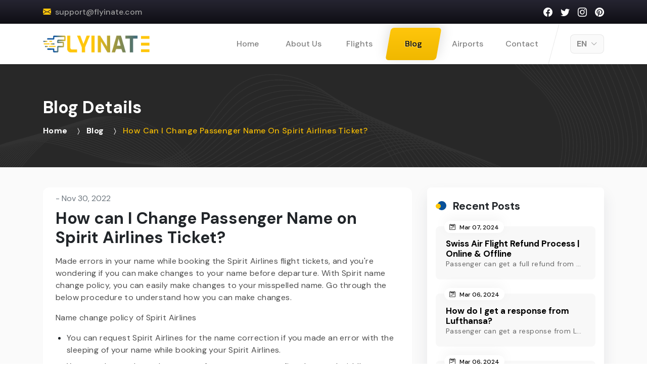

--- FILE ---
content_type: application/javascript; charset=UTF-8
request_url: https://www.flyinate.com/_next/static/chunks/pages/about-us-44da1915bf9b5b20.js
body_size: 2105
content:
(self.webpackChunk_N_E=self.webpackChunk_N_E||[]).push([[8552],{2879:function(e,t,s){(window.__NEXT_P=window.__NEXT_P||[]).push(["/about-us",function(){return s(1683)}])},5441:function(e,t,s){"use strict";s.d(t,{Z:function(){return r}});var a=s(5893),n=(s(7294),s(682));function r(e){return(0,a.jsxs)("div",{className:"breadcrumb_area full-w text-capitalize "+(e.bigbanner?e.bigbanner:"none"),style:{backgroundImage:e.bigbanner?'url("../images/bann-3.jpg")':""},children:[(0,a.jsxs)(n.Z,{children:[(0,a.jsx)("p",{className:"breadcrumb-mtitle mb-1",children:e.title}),e.linkhtml]}),e.bigbanner?(0,a.jsx)("div",{className:"shape-bottom bigbanner-wgb",children:(0,a.jsx)("svg",{xmlns:"http://www.w3.org/2000/svg",viewBox:"0 0 1000 100",preserveAspectRatio:"none",children:(0,a.jsx)("path",{className:"shape-fill",fill:"#f6f9fe",d:"M421.9,6.5c22.6-2.5,51.5,0.4,75.5,5.3c23.6,4.9,70.9,23.5,100.5,35.7c75.8,32.2,133.7,44.5,192.6,49.7 c23.6,2.1,48.7,3.5,103.4-2.5c54.7-6,106.2-25.6,106.2-25.6V0H0v30.3c0,0,72,32.6,158.4,30.5c39.2-0.7,92.8-6.7,134-22.4 c21.2-8.1,52.2-18.2,79.7-24.2C399.3,7.9,411.6,7.5,421.9,6.5z"})})}):""]})}},1683:function(e,t,s){"use strict";s.r(t),s.d(t,{default:function(){return x}});var a=s(5893),n=s(7294),r=s(682),i=s(4051),l=s(1555),o=s(1664),c=s.n(o),u=(s(5675),s(5976)),h=s(3933),d=s(9008),m=s.n(d),f=s(5441),b=s(1163);function x(){var e=(0,b.useRouter)();return(0,n.useEffect)((function(){window.scrollTo(0,0)}),[]),(0,a.jsxs)(a.Fragment,{children:[(0,a.jsxs)(m(),{children:[(0,a.jsx)("title",{children:"About us - Flyinate"}),(0,a.jsx)("meta",{name:"description",content:""}),(0,a.jsx)("meta",{name:"keywords",content:""}),(0,a.jsx)("link",{rel:"canonical",href:"https://www.flyinate.com".concat(e.asPath)})]}),(0,a.jsx)(u.Z,{}),(0,a.jsx)(f.Z,{title:"ABOUT US",linkhtml:(0,a.jsx)(a.Fragment,{children:(0,a.jsxs)("ul",{className:"breadcrumb text-white",children:[" ",(0,a.jsxs)("li",{className:"breadcrumb-item",children:[" ",(0,a.jsx)(c(),{href:"/",children:"Home"})," "]})," ",(0,a.jsxs)("li",{className:"breadcrumb-item active","aria-current":"page",children:[" ","ABOUT US"," "]})," "]})})}),(0,a.jsx)("div",{className:"about-uspage full-w pyblock-80",children:(0,a.jsx)(r.Z,{children:(0,a.jsxs)(i.Z,{children:[(0,a.jsxs)(l.Z,{xs:12,xl:8,className:"about-font-18",children:[(0,a.jsx)("h2",{className:"sub-title",children:"About Us"}),(0,a.jsxs)("p",{children:["Traveling is not just a part of tourism; it is the means to fulfill one\u2019s passion and dreams. It\u2019s both calm and chaotic, peaceful and adventurous. When you travel for business, you need professional advice, but when you travel for your dreams, you need magic and a little bit of everything."," "]}),(0,a.jsx)("p",{children:"We at Flyinate understand this perfectly. What you need and what your heart desires are two different things, and sometimes you have to choose between these two. Not anymore! You don\u2019t have to settle for the mundane for your business travel; or the bare minimum if you are low on budget; from the latest offers to the cheapest travels and trips, we offer everything."}),(0,a.jsxs)("p",{children:["Having connections with the most exotic locations, airlines and hotel stay, let us plan your trip from scratch. Customer satisfaction is what we thrive on because our work is about trust. Making sure that you keep coming to us again and again, we always make sure you get to travel big, no matter how small the budget."," "]}),(0,a.jsxs)("p",{children:["Safety, security, budget maintenance, making the right call, choosing the fairest price, and staying at the most breathtaking places, are all the essence of a trip; and we hold on to them dearly."," "]}),(0,a.jsx)("p",{children:"So don\u2019t wait, make that call, send that email or click that button; our representatives are eagerly waiting to craft a trip just for you."})]}),(0,a.jsx)(l.Z,{xs:12,xl:4,children:(0,a.jsxs)("div",{className:"about-mailtoleft-box",children:[(0,a.jsx)("h6",{children:(0,a.jsx)("strong",{children:"Mail to Support"})}),(0,a.jsx)("div",{className:"talk",children:(0,a.jsx)("ul",{className:"list-unstyled",children:(0,a.jsxs)("li",{className:"d-flex",children:[(0,a.jsx)("i",{className:"bi bi-envelope-open-fill"}),(0,a.jsxs)("div",{className:"left",children:[(0,a.jsx)("h4",{children:"EMAIL"}),(0,a.jsx)("p",{className:"mb-0",children:(0,a.jsx)("a",{href:"mailto:support@flyinate.com",target:"_blank",rel:"noreferrer",children:"support@flyinate.com"})})]})]})})})]})})]})})}),(0,a.jsx)(h.Z,{})]})}}},function(e){e.O(0,[1664,236,9939,9774,2888,179],(function(){return t=2879,e(e.s=t);var t}));var t=e.O();_N_E=t}]);

--- FILE ---
content_type: application/javascript; charset=UTF-8
request_url: https://www.flyinate.com/_next/static/chunks/pages/blog-9e258af0f6ced336.js
body_size: 2071
content:
(self.webpackChunk_N_E=self.webpackChunk_N_E||[]).push([[9195],{7286:function(e,n,a){(window.__NEXT_P=window.__NEXT_P||[]).push(["/blog",function(){return a(8143)}])},5441:function(e,n,a){"use strict";a.d(n,{Z:function(){return i}});var s=a(5893),t=(a(7294),a(682));function i(e){return(0,s.jsxs)("div",{className:"breadcrumb_area full-w text-capitalize "+(e.bigbanner?e.bigbanner:"none"),style:{backgroundImage:e.bigbanner?'url("../images/bann-3.jpg")':""},children:[(0,s.jsxs)(t.Z,{children:[(0,s.jsx)("p",{className:"breadcrumb-mtitle mb-1",children:e.title}),e.linkhtml]}),e.bigbanner?(0,s.jsx)("div",{className:"shape-bottom bigbanner-wgb",children:(0,s.jsx)("svg",{xmlns:"http://www.w3.org/2000/svg",viewBox:"0 0 1000 100",preserveAspectRatio:"none",children:(0,s.jsx)("path",{className:"shape-fill",fill:"#f6f9fe",d:"M421.9,6.5c22.6-2.5,51.5,0.4,75.5,5.3c23.6,4.9,70.9,23.5,100.5,35.7c75.8,32.2,133.7,44.5,192.6,49.7 c23.6,2.1,48.7,3.5,103.4-2.5c54.7-6,106.2-25.6,106.2-25.6V0H0v30.3c0,0,72,32.6,158.4,30.5c39.2-0.7,92.8-6.7,134-22.4 c21.2-8.1,52.2-18.2,79.7-24.2C399.3,7.9,411.6,7.5,421.9,6.5z"})})}):""]})}},35:function(e,n,a){"use strict";var s=a(5893),t=a(1664),i=a.n(t),c=a(1163);a(7294);n.Z=function(e){var n=e.type,a=e.page,t=e.total,l=(e.current,(0,c.useRouter)()),r="".concat(n,"/").concat(t),d=l.query.slug?l.query.slug:1,o=2==d?a:"".concat(n,"/").concat(Number(d)-1),h="".concat(n,"/").concat(Number(d)+1),u=[],x=Array(t).fill(0).map((function(e,n){return u.push(n)})),m=d<6?0:Number(d)-4,j=d<6?5:Number(d)+3;return(0,s.jsx)("section",{className:"text-center",children:(0,s.jsx)("div",{className:"site-paginate-theme spcmt-60 d-inline-block",children:(0,s.jsxs)("ul",{className:"pagination",children:[(0,s.jsx)("li",{className:"page-item ".concat(1==d?"d-none":""),children:(0,s.jsx)(i(),{href:a,children:(0,s.jsx)("a",{className:"page-link",role:"button",tabIndex:0,children:(0,s.jsx)("span",{"aria-hidden":"true",children:(0,s.jsx)("i",{class:"bi bi-chevron-double-left"})})})})}),(0,s.jsx)("li",{className:"page-item ".concat(1==d?"d-none":""),children:(0,s.jsx)(i(),{href:o,children:(0,s.jsx)("a",{className:"page-link",role:"button",tabIndex:0,children:(0,s.jsx)("span",{"aria-hidden":"true",children:(0,s.jsx)("i",{class:"bi bi-chevron-left"})})})})}),x.map((function(e,t){var c=e,r=1==c?a:"".concat(n,"/").concat(c),d=m>e||j<e?"d-none":"";return(0,s.jsx)("li",{className:"nv page-item ".concat(l.asPath===r?"active":""," ").concat(d),children:(0,s.jsx)(i(),{href:r,children:(0,s.jsx)("a",{className:"page-link",children:c})})},t)})),(0,s.jsx)("li",{className:"page-item ".concat(l.asPath==r?"d-none":""),children:(0,s.jsx)(i(),{href:h,children:(0,s.jsx)("a",{className:"page-link ",role:"button",tabIndex:0,children:(0,s.jsx)("span",{"aria-hidden":"true",children:(0,s.jsx)("i",{class:"bi bi-chevron-right"})})})})}),(0,s.jsx)("li",{className:"page-item ".concat(l.asPath==r?"d-none":""),children:(0,s.jsx)(i(),{href:r,children:(0,s.jsx)("a",{className:"page-link",role:"button",tabIndex:0,children:(0,s.jsx)("span",{"aria-hidden":"true",children:(0,s.jsx)("i",{class:"bi bi-chevron-double-right"})})})})})]})})})}},8143:function(e,n,a){"use strict";a.r(n),a.d(n,{__N_SSG:function(){return f},default:function(){return N}});var s=a(5893),t=a(7294),i=a(682),c=a(4051),l=a(1555),r=a(1664),d=a.n(r),o=a(3933),h=a(5976),u=a(35),x=a(9008),m=a.n(x),j=a(5441),b=a(4803),g=a.n(b),p=a(1163),f=!0;function N(e){var n=e.blogdata,a=(0,p.useRouter)(),r=n.data,x=n.totalPages;return(0,t.useEffect)((function(){window.scrollTo(0,0)}),[]),(0,s.jsxs)(s.Fragment,{children:[(0,s.jsxs)(m(),{children:[(0,s.jsx)("title",{children:"Blog - Flyinate"}),(0,s.jsx)("meta",{name:"description",content:""}),(0,s.jsx)("meta",{name:"keywords",content:""}),(0,s.jsx)("link",{rel:"canonical",href:"https://www.flyinate.com".concat(a.asPath)})]}),(0,s.jsx)(h.Z,{}),(0,s.jsxs)("div",{className:"blogadda",children:[(0,s.jsx)(j.Z,{title:"Blog",linkhtml:(0,s.jsx)(s.Fragment,{children:(0,s.jsxs)("ul",{className:"breadcrumb text-white",children:[(0,s.jsxs)("li",{className:"breadcrumb-item",children:[" ",(0,s.jsx)(d(),{href:"/",children:"Home"})," "]}),(0,s.jsx)("li",{className:"breadcrumb-item active","aria-current":"page",children:"Blog"})," "]})})}),(0,s.jsx)("div",{className:"popular-destination blogaddalist full-w",children:(0,s.jsxs)(i.Z,{children:[(0,s.jsxs)("div",{className:"top-title text-center",children:[(0,s.jsx)("p",{children:"Blog lists"}),(0,s.jsxs)("h2",{children:["Latest ",(0,s.jsx)("span",{children:"Blog"})]})]}),(null===r||void 0===r?void 0:r.length)>0?(0,s.jsx)(c.Z,{children:r.filter((function(e){return"Active"===e.status})).map((function(e,n){return(0,s.jsx)(l.Z,{xs:12,md:6,className:"cardRead-more",children:(0,s.jsx)("div",{className:"blogaddalist-round",children:(0,s.jsxs)("div",{className:"blogaddalist-inner",children:[(0,s.jsxs)("div",{className:"text-sm text-secondary mb-2 fw-medium",children:[(0,s.jsx)("i",{className:"bi bi-calendar4 mr-1"})," ",(0,s.jsx)(g(),{date:e.posttime,format:"MMM DD, YYYY"})]}),(0,s.jsx)("div",{className:"h4 title",children:e.title}),(0,s.jsx)("div",{dangerouslySetInnerHTML:{__html:e.description}}),(0,s.jsx)("hr",{className:"mx-row-hr"}),(0,s.jsx)(d(),{href:"/blog/".concat(e.titleUrl),children:(0,s.jsx)("a",{className:"btn btn-site ripple-effbtn btn-40",children:(0,s.jsx)("span",{children:"Read More"})})})]})})},n)}))}):(0,s.jsx)("p",{className:"text-center",children:"No items found !"}),x>1&&(null===r||void 0===r?void 0:r.length)>0&&(0,s.jsx)(u.Z,{current:!0,page:"/blog",type:"/blog/page",total:x})]})})]}),(0,s.jsx)(o.Z,{})]})}}},function(e){e.O(0,[4885,1664,236,4803,9939,9774,2888,179],(function(){return n=7286,e(e.s=n);var n}));var n=e.O();_N_E=n}]);

--- FILE ---
content_type: application/javascript; charset=UTF-8
request_url: https://www.flyinate.com/_next/static/chunks/pages/blog/%5BblogDetail%5D-29650eb554abacc1.js
body_size: 2182
content:
(self.webpackChunk_N_E=self.webpackChunk_N_E||[]).push([[6086],{7227:function(e,s,l){(window.__NEXT_P=window.__NEXT_P||[]).push(["/blog/[blogDetail]",function(){return l(5657)}])},5441:function(e,s,l){"use strict";l.d(s,{Z:function(){return t}});var n=l(5893),a=(l(7294),l(682));function t(e){return(0,n.jsxs)("div",{className:"breadcrumb_area full-w text-capitalize "+(e.bigbanner?e.bigbanner:"none"),style:{backgroundImage:e.bigbanner?'url("../images/bann-3.jpg")':""},children:[(0,n.jsxs)(a.Z,{children:[(0,n.jsx)("p",{className:"breadcrumb-mtitle mb-1",children:e.title}),e.linkhtml]}),e.bigbanner?(0,n.jsx)("div",{className:"shape-bottom bigbanner-wgb",children:(0,n.jsx)("svg",{xmlns:"http://www.w3.org/2000/svg",viewBox:"0 0 1000 100",preserveAspectRatio:"none",children:(0,n.jsx)("path",{className:"shape-fill",fill:"#f6f9fe",d:"M421.9,6.5c22.6-2.5,51.5,0.4,75.5,5.3c23.6,4.9,70.9,23.5,100.5,35.7c75.8,32.2,133.7,44.5,192.6,49.7 c23.6,2.1,48.7,3.5,103.4-2.5c54.7-6,106.2-25.6,106.2-25.6V0H0v30.3c0,0,72,32.6,158.4,30.5c39.2-0.7,92.8-6.7,134-22.4 c21.2-8.1,52.2-18.2,79.7-24.2C399.3,7.9,411.6,7.5,421.9,6.5z"})})}):""]})}},9416:function(e,s,l){"use strict";var n=l(5893),a=(l(7294),l(1664)),t=l.n(a),i=l(1163),c=l(4803),r=l.n(c);s.Z=function(e){var s=e.language,l=e.data,a=e.title,c=(0,i.useRouter)(),d=s?c.asPath.split("/")[2]:c.asPath.split("/")[1],o=s?"/"+s:"";return(0,n.jsx)(n.Fragment,{children:(null===l||void 0===l?void 0:l.length)>0?(0,n.jsxs)("div",{className:"recent-destinations",children:[(0,n.jsx)("div",{className:"title-dlist",children:(0,n.jsx)("h3",{children:a})}),(0,n.jsx)("div",{className:"row blogscroll-y",children:l.map((function(e,s){return(0,n.jsx)("div",{className:"item col-sm-6 col-lg-4 col-xl-12",children:(0,n.jsx)(t(),{href:e.titleUrl,children:(0,n.jsx)("a",{className:"card h-100"+(c.asPath===o+"/"+d+"/"+e.titleUrl?" active":""),children:(0,n.jsxs)("div",{className:"card-body",children:[(0,n.jsxs)("span",{className:"badge badge-secondary",children:[(0,n.jsx)("i",{className:"bi bi-calendar2-week mr-2"}),(0,n.jsx)(r(),{date:e.posttime,format:"MMM DD, YYYY"})]}),(0,n.jsx)("h5",{className:"card-title mb-0",children:e.title}),(0,n.jsx)("p",{className:"mb-0 text-truncate",children:e.description})]})})})},s)}))})]}):""})}},8451:function(e,s,l){"use strict";l.r(s);var n=l(5893),a=(l(7294),l(9008)),t=l.n(a),i=l(1664),c=l.n(i);s.default=function(){return(0,n.jsxs)(n.Fragment,{children:[(0,n.jsx)(t(),{children:(0,n.jsx)("title",{children:"404 Page Not Found"})}),(0,n.jsx)("div",{className:"about-uspage full-w pyblock-80",children:(0,n.jsxs)("div",{className:"container text-center py-3",children:[(0,n.jsx)("div",{className:"four_zero_four_bg",children:(0,n.jsx)("h1",{className:"display-3 text-gray-800 font-bold mb-3",children:"404"})}),(0,n.jsxs)("div",{className:"contant_box_404",children:[(0,n.jsx)("h3",{className:"h4 font-semibold text-blue-500",children:"The page you requested could not be found."}),(0,n.jsx)("p",{className:"text-base mb-4 font-semibold",children:"Click the button below to go back to the Homepage."}),(0,n.jsx)("div",{className:"d-inline-block",children:(0,n.jsx)(c(),{href:"/",children:(0,n.jsx)("a",{className:"btn btn-site btn-block ripple-effbtn py-3 px-4",children:(0,n.jsx)("span",{children:"Back to Home"})})})})]})]})})]})}},5657:function(e,s,l){"use strict";l.r(s),l.d(s,{__N_SSG:function(){return f},default:function(){return N}});var n=l(5893),a=l(7294),t=l(682),i=l(1664),c=l.n(i),r=l(3933),d=l(5976),o=l(9416),m=l(5441),x=l(9008),h=l.n(x),u=l(8451),b=l(1163),j=l(4803),g=l.n(j),f=!0;function N(e){var s,l,i=(0,b.useRouter)();return(0,a.useEffect)((function(){window.scrollTo(0,0)}),[]),i.isFallback?(0,n.jsxs)(n.Fragment,{children:[(0,n.jsx)(d.Z,{}),(0,n.jsx)("div",{className:"text-center about-uspage full-w pyblock-200",children:(0,n.jsx)("div",{className:"spinner-border text-secondary",role:"status"})}),(0,n.jsx)(r.Z,{})]}):(0,n.jsxs)(n.Fragment,{children:[(0,n.jsx)(d.Z,{}),(null===(s=e.singleblog)||void 0===s?void 0:s.length)>0?(0,n.jsxs)(n.Fragment,{children:[(0,n.jsxs)(h(),{children:[(0,n.jsx)("title",{children:e.singleblog[0].title}),(0,n.jsx)("meta",{name:"description",content:e.singleblog[0].description}),(0,n.jsx)("meta",{name:"keywords",content:e.singleblog[0].keywords}),(0,n.jsx)("link",{rel:"canonical",href:"https://www.flyinate.com".concat(i.asPath)})]}),(0,n.jsxs)("div",{className:"blogadda",children:[(0,n.jsx)(m.Z,{title:"Blog Details",linkhtml:(0,n.jsx)(n.Fragment,{children:(0,n.jsxs)("ul",{className:"breadcrumb text-white",children:[" ",(0,n.jsxs)("li",{className:"breadcrumb-item",children:[" ",(0,n.jsx)(c(),{href:"/",children:"Home"})," "]})," ",(0,n.jsxs)("li",{className:"breadcrumb-item active","aria-current":"page",children:[" ",(0,n.jsx)(c(),{href:"/blog",children:" Blog "})]})," ",(0,n.jsx)("li",{className:"breadcrumb-item active","aria-current":"page",children:e.singleblog[0].title})," "]})})}),(0,n.jsx)("div",{className:"popular-destination blogaddalist details full-w",children:(0,n.jsx)(t.Z,{children:(0,n.jsxs)("div",{className:"row",children:[(0,n.jsx)("div",{className:"col-xl-8",children:(null===(l=e.singleblog)||void 0===l?void 0:l.length)>0?(0,n.jsx)(n.Fragment,{children:e.singleblog.map((function(s,l){return(0,n.jsx)("div",{className:"blogaddalist-round",children:(0,n.jsxs)("div",{className:"blogaddalist-inner",children:[(0,n.jsxs)("div",{className:"mb-2 text-secondary",children:["- ",(0,n.jsx)(g(),{date:e.singleblog[0].posttime,format:"MMM DD, YYYY"})]}),(0,n.jsx)("div",{className:"blog-inner-box2",dangerouslySetInnerHTML:{__html:s.content}})]})},l)}))}):"No items found !"}),(0,n.jsx)("div",{className:"mt-5 mt-xl-0 col-xl-4",children:(0,n.jsx)(o.Z,{title:"Recent Posts",data:e.recentposts.slice(0,5)})})]})})})]})]}):(0,n.jsx)(u.default,{}),(0,n.jsx)(r.Z,{})]})}}},function(e){e.O(0,[4885,1664,236,4803,9939,9774,2888,179],(function(){return s=7227,e(e.s=s);var s}));var s=e.O();_N_E=s}]);

--- FILE ---
content_type: application/javascript; charset=UTF-8
request_url: https://www.flyinate.com/_next/static/chunks/pages/index-ec06f8d4a6f5e548.js
body_size: 1997
content:
(self.webpackChunk_N_E=self.webpackChunk_N_E||[]).push([[5405],{5557:function(e,s,a){(window.__NEXT_P=window.__NEXT_P||[]).push(["/",function(){return a(1855)}])},9002:function(e,s,a){"use strict";a.d(s,{Z:function(){return n}});var l=a(5893),i=(a(7294),a(682)),c=a(4051),r=a(1555);a(5675);function n(e){return(0,l.jsxs)("div",{className:"enginebanner_sctn full-w "+(e.smallbanner?e.smallbanner:""),children:[(0,l.jsx)(i.Z,{children:(0,l.jsx)(c.Z,{className:"minh align-items-center",children:(0,l.jsx)(r.Z,{xs:12,children:(0,l.jsx)("div",{className:"enginebox",children:(0,l.jsx)("form",{children:(0,l.jsxs)("ul",{className:"row align-items-center",children:[(0,l.jsx)("li",{className:"col-md-6 col-12 mb-3",children:(0,l.jsx)("input",{type:"text",className:"form-control",placeholder:"From city or Airport"})}),(0,l.jsx)("li",{className:"col-md-6 col-12 mb-3",children:(0,l.jsx)("input",{type:"text",className:"form-control",placeholder:"To city or Airport"})}),(0,l.jsx)("li",{className:"col-xl col-md-6 col-12 mb-3 datepickercity-col",children:(0,l.jsxs)("div",{className:"input-group",children:[(0,l.jsx)("div",{className:"input-group-prepend",children:(0,l.jsx)("span",{className:"input-group-text",children:(0,l.jsx)("i",{className:"bi bi-calendar-week"})})}),(0,l.jsx)("input",{type:"text",className:"form-control datepickercity checkin",placeholder:"Check in"})]})}),(0,l.jsx)("li",{className:"col-xl col-md-6 col-12 mb-3 datepickercity-col",children:(0,l.jsxs)("div",{className:"input-group",children:[(0,l.jsx)("div",{className:"input-group-prepend",children:(0,l.jsx)("span",{className:"input-group-text",children:(0,l.jsx)("i",{className:"bi bi-calendar-week"})})}),(0,l.jsx)("input",{type:"text",className:"form-control datepickercity checkout",placeholder:"Check out"})]})}),(0,l.jsx)("li",{className:"col-xl col-md-6 col-12 mb-3",children:(0,l.jsxs)("select",{name:"Adults",required:"",className:"form-control nice-selectround wide",children:[(0,l.jsx)("option",{value:"",children:"Adults"}),(0,l.jsx)("option",{value:1,children:"1 Adult"}),(0,l.jsx)("option",{value:2,children:"2 Adult"}),(0,l.jsx)("option",{value:3,children:"3 Adult"})]})}),(0,l.jsx)("li",{className:"col-xl col-md-6 col-12 mb-3",children:(0,l.jsxs)("select",{name:"Childrens",required:"",className:"form-control nice-selectround wide",children:[(0,l.jsx)("option",{value:"",children:"Childrens"}),(0,l.jsx)("option",{value:1,children:"1 Children"}),(0,l.jsx)("option",{value:2,children:"2 Children"}),(0,l.jsx)("option",{value:3,children:"3 Children"})]})}),(0,l.jsx)("li",{className:"col-xl col-12 mb-3",children:(0,l.jsx)("div",{className:"avail-thefform",children:(0,l.jsx)("button",{type:"submit",className:"btn btn-site btn-block ripple-effbtn",children:(0,l.jsx)("span",{children:"BOOK NOW"})})})})]})})})})})}),e.smallbanner?(0,l.jsx)("div",{className:"shape-bottom bigbanner-wgb",children:(0,l.jsx)("svg",{xmlns:"http://www.w3.org/2000/svg",viewBox:"0 0 1000 100",preserveAspectRatio:"none",children:(0,l.jsx)("path",{className:"shape-fill",fill:"#f6f9fe",d:"M421.9,6.5c22.6-2.5,51.5,0.4,75.5,5.3c23.6,4.9,70.9,23.5,100.5,35.7c75.8,32.2,133.7,44.5,192.6,49.7 c23.6,2.1,48.7,3.5,103.4-2.5c54.7-6,106.2-25.6,106.2-25.6V0H0v30.3c0,0,72,32.6,158.4,30.5c39.2-0.7,92.8-6.7,134-22.4 c21.2-8.1,52.2-18.2,79.7-24.2C399.3,7.9,411.6,7.5,421.9,6.5z"})})}):"",(0,l.jsx)("img",{src:"/images/banner-shape-14.png",alt:"banner-shape-14",className:"banner-shape-14 w-100"})]})}},1855:function(e,s,a){"use strict";a.r(s),a.d(s,{default:function(){return N}});var l=a(5893),i=a(9008),c=a.n(i),r=a(5675),n=a.n(r),t=(a(7294),a(682)),d=a(4051),h=a(1555),o=a(1664),x=a.n(o);function j(){return(0,l.jsx)(l.Fragment,{children:(0,l.jsxs)("div",{className:"popular-destination travellist full-w",children:[(0,l.jsx)("div",{className:"overflow-hidden ppt-clistaff mt-shapeneed",children:(0,l.jsx)("div",{className:"shape-bottom",children:(0,l.jsx)("svg",{xmlns:"http://www.w3.org/2000/svg",viewBox:"0 0 1000 100",preserveAspectRatio:"none",children:(0,l.jsx)("path",{className:"shape-fill",fill:"#fff",d:"M421.9,6.5c22.6-2.5,51.5,0.4,75.5,5.3c23.6,4.9,70.9,23.5,100.5,35.7c75.8,32.2,133.7,44.5,192.6,49.7 c23.6,2.1,48.7,3.5,103.4-2.5c54.7-6,106.2-25.6,106.2-25.6V0H0v30.3c0,0,72,32.6,158.4,30.5c39.2-0.7,92.8-6.7,134-22.4 c21.2-8.1,52.2-18.2,79.7-24.2C399.3,7.9,411.6,7.5,421.9,6.5z"})})})}),(0,l.jsxs)(t.Z,{children:[(0,l.jsxs)("div",{className:"top-title text-center",children:[(0,l.jsx)("p",{children:"Travel lists"}),(0,l.jsxs)("h2",{children:["Customize ",(0,l.jsx)("span",{children:"Travel"})]})]}),(0,l.jsxs)(d.Z,{children:[(0,l.jsx)(h.Z,{xs:12,md:6,lg:4,children:(0,l.jsx)(x(),{href:"/customize/business-travel",children:(0,l.jsxs)("a",{className:"image_area_partition",children:[(0,l.jsx)(n(),{src:"/images/business_travel.jpg",width:500,height:300,alt:"business_travel",className:"object-cover"}),(0,l.jsx)("div",{className:"wrapper",children:(0,l.jsx)("span",{children:"Business Travel"})})]})})}),(0,l.jsx)(h.Z,{xs:12,md:6,lg:4,children:(0,l.jsx)(x(),{href:"/",children:(0,l.jsxs)("a",{className:"image_area_partition",children:[(0,l.jsx)(n(),{src:"/images/corporate_travel.jpg",width:500,height:300,alt:"corporate_travel",className:"object-cover"}),(0,l.jsx)("div",{className:"wrapper",children:(0,l.jsx)("span",{children:"Corporate Travel"})})]})})}),(0,l.jsx)(h.Z,{xs:12,lg:4,children:(0,l.jsx)(x(),{href:"/customize/group-travel",children:(0,l.jsxs)("a",{className:"image_area_partition",children:[(0,l.jsx)(n(),{src:"/images/group_travel.jpg",width:500,height:300,alt:"group_travel",className:"object-cover"}),(0,l.jsx)("div",{className:"wrapper",children:(0,l.jsx)("span",{children:"Group Travel"})})]})})})]})]})]})})}var p=a(9002),m=a(3933),u=a(5976);function g(){return(0,l.jsx)(l.Fragment,{children:(0,l.jsx)("div",{className:"popular-destination full-w",children:(0,l.jsxs)(t.Z,{children:[(0,l.jsxs)("div",{className:"top-title text-center",children:[(0,l.jsx)("p",{children:"Destination lists"}),(0,l.jsxs)("h2",{children:["Popular ",(0,l.jsx)("span",{children:"Destinations"})]})]}),(0,l.jsxs)(d.Z,{children:[(0,l.jsx)(h.Z,{xs:12,md:6,lg:4,children:(0,l.jsx)(x(),{href:"/cheap-flights/machu-picchu-flyinate",children:(0,l.jsxs)("a",{className:"image_area_partition",children:[(0,l.jsx)(n(),{src:"/images/macchu.jpg",width:500,height:300,alt:"macchu",className:"object-cover"}),(0,l.jsx)("div",{className:"wrapper",children:(0,l.jsx)("span",{children:"Machu Picchu"})})]})})}),(0,l.jsx)(h.Z,{xs:12,md:6,lg:4,children:(0,l.jsx)(x(),{href:"/cheap-flights/galapagos-islands-flyinate",children:(0,l.jsxs)("a",{className:"image_area_partition",children:[(0,l.jsx)(n(),{src:"/images/island.jpg",width:500,height:300,alt:"Galapagos Islands",className:"object-cover"}),(0,l.jsx)("div",{className:"wrapper",children:(0,l.jsx)("span",{children:"Galapagos Islands"})})]})})}),(0,l.jsx)(h.Z,{xs:12,md:6,lg:4,children:(0,l.jsx)(x(),{href:"/cheap-flights/cusco-flyinate",children:(0,l.jsxs)("a",{className:"image_area_partition",children:[(0,l.jsx)(n(),{src:"/images/Cusco.jpg",width:500,height:300,alt:"Cusco",className:"object-cover"}),(0,l.jsx)("div",{className:"wrapper",children:(0,l.jsx)("span",{children:"Cusco"})})]})})}),(0,l.jsx)(h.Z,{xs:12,md:6,lg:4,children:(0,l.jsx)(x(),{href:"/cheap-flights/easter-island-flyinate",children:(0,l.jsxs)("a",{className:"image_area_partition",children:[(0,l.jsx)(n(),{src:"/images/easter.jpg",width:500,height:300,alt:"Easter Island",className:"object-cover"}),(0,l.jsx)("div",{className:"wrapper",children:(0,l.jsx)("span",{children:"Easter Island"})})]})})}),(0,l.jsx)(h.Z,{xs:12,md:6,lg:4,children:(0,l.jsx)(x(),{href:"/cheap-flights/buenos-aires-flyinat",children:(0,l.jsxs)("a",{className:"image_area_partition",children:[(0,l.jsx)(n(),{src:"/images/Buenos.jpg",width:"500",height:"300",alt:"Buenos Aires",className:"object-cover"}),(0,l.jsx)("div",{className:"wrapper",children:(0,l.jsx)("span",{children:"Buenos Aires"})})]})})}),(0,l.jsx)(h.Z,{xs:12,md:6,lg:4,children:(0,l.jsx)(x(),{href:"/cheap-flights/lima-flyinate",children:(0,l.jsxs)("a",{className:"image_area_partition",children:[(0,l.jsx)(n(),{src:"/images/Lima.jpg",width:"500",height:"300",alt:"turkey",className:"object-cover"}),(0,l.jsx)("div",{className:"wrapper",children:(0,l.jsx)("span",{children:"Lima"})})]})})})]})]})})})}var v=a(1163);function N(){var e=(0,v.useRouter)();return(0,l.jsxs)(l.Fragment,{children:[(0,l.jsxs)(c(),{children:[(0,l.jsx)("title",{children:"Flyinate | Book Low Fares Flights Tickets & Rental Cars"}),(0,l.jsx)("meta",{name:"description",content:""}),(0,l.jsx)("meta",{name:"keywords",content:""}),(0,l.jsx)("link",{rel:"canonical",href:"https://www.flyinate.com".concat(e.asPath)})]}),(0,l.jsx)(u.Z,{}),(0,l.jsx)(p.Z,{}),(0,l.jsx)(g,{}),(0,l.jsx)(j,{}),(0,l.jsx)(m.Z,{})]})}}},function(e){e.O(0,[1664,236,9939,9774,2888,179],(function(){return s=5557,e(e.s=s);var s}));var s=e.O();_N_E=s}]);

--- FILE ---
content_type: application/javascript; charset=UTF-8
request_url: https://www.flyinate.com/_next/static/chunks/9939-378151e435a9a7fc.js
body_size: 2189
content:
"use strict";(self.webpackChunk_N_E=self.webpackChunk_N_E||[]).push([[9939],{3933:function(e,s,n){n.d(s,{Z:function(){return o}});var l=n(5893),i=(n(7294),n(682)),a=n(4051),r=n(1555),c=n(1664),t=n.n(c),d=n(5675),h=n.n(d);function o(){return(0,l.jsx)(l.Fragment,{children:(0,l.jsxs)("footer",{className:"footer-area full-w",children:[(0,l.jsx)(i.Z,{className:"inner_container_1",children:(0,l.jsxs)(a.Z,{children:[(0,l.jsx)(r.Z,{xs:12,md:6,xl:4,children:(0,l.jsxs)(l.Fragment,{children:[(0,l.jsx)("h5",{className:"use-head",children:"Useful Links"}),(0,l.jsxs)("ul",{className:"use-li",children:[(0,l.jsx)("li",{children:(0,l.jsx)(t(),{href:"/blog",children:(0,l.jsx)("a",{className:"ripple-effbtn d-inline-block",children:(0,l.jsx)("span",{children:"Blog"})})})}),(0,l.jsx)("li",{children:(0,l.jsx)(t(),{href:"/airports",children:(0,l.jsx)("a",{className:"ripple-effbtn d-inline-block",children:(0,l.jsx)("span",{children:"Airports "})})})}),(0,l.jsx)("li",{children:(0,l.jsx)(t(),{href:"/flights",children:(0,l.jsx)("a",{className:"ripple-effbtn d-inline-block",children:(0,l.jsx)("span",{children:"Flights"})})})})]})]})}),(0,l.jsxs)(r.Z,{xs:12,md:6,xl:4,children:[(0,l.jsx)("h5",{className:"use-head",children:"About Us"}),(0,l.jsxs)("ul",{className:"use-li",children:[(0,l.jsx)("li",{children:(0,l.jsx)(t(),{href:"/about-us",children:(0,l.jsx)("a",{className:"ripple-effbtn d-inline-block",children:(0,l.jsx)("span",{children:"About Us"})})})}),(0,l.jsx)("li",{children:(0,l.jsx)(t(),{href:"/contact",children:(0,l.jsx)("a",{className:"ripple-effbtn d-inline-block",children:(0,l.jsx)("span",{children:"Contact"})})})}),(0,l.jsx)("li",{children:(0,l.jsx)(t(),{href:"/privacy",children:(0,l.jsx)("a",{className:"ripple-effbtn d-inline-block",children:(0,l.jsx)("span",{children:"Privacy Policy"})})})}),(0,l.jsx)("li",{children:(0,l.jsx)(t(),{href:"/terms",children:(0,l.jsx)("a",{className:"ripple-effbtn d-inline-block",children:(0,l.jsx)("span",{children:"Terms & Conditions"})})})}),(0,l.jsx)("li",{className:"d-none",children:(0,l.jsx)(t(),{href:"/",children:(0,l.jsx)("a",{className:"ripple-effbtn d-inline-block",children:(0,l.jsx)("span",{children:"Home"})})})}),(0,l.jsx)("li",{className:"d-none",children:(0,l.jsx)(t(),{href:"/es",children:(0,l.jsx)("a",{className:"ripple-effbtn d-inline-block",children:(0,l.jsx)("span",{children:"Casa"})})})}),(0,l.jsx)("li",{className:"d-none",children:(0,l.jsx)(t(),{href:"/it",children:(0,l.jsx)("a",{className:"ripple-effbtn d-inline-block",children:(0,l.jsx)("span",{children:"Casa"})})})})]})]}),(0,l.jsxs)(r.Z,{xs:12,md:6,xl:4,children:[(0,l.jsx)("h5",{className:"use-head",children:"Connect With Us"}),(0,l.jsxs)("ul",{className:"use-li address",children:[(0,l.jsx)("li",{children:(0,l.jsxs)("p",{className:"footer_address",children:[(0,l.jsx)("span",{children:"Address:"})," W Ray Rd, Chandler, AZ 85226, USA"]})}),(0,l.jsx)("li",{children:(0,l.jsxs)("p",{className:"footer_email",children:[(0,l.jsx)("span",{children:"Email:"}),(0,l.jsx)("a",{href:"mailto:support@flyinate.com",className:"d-inline-block",target:"_blank",children:"support@flyinate.com"})]})}),(0,l.jsx)("li",{children:(0,l.jsxs)("p",{className:"F_social_icon",children:[(0,l.jsx)("a",{className:"d-inline-flex Ffacebook",href:"https://www.facebook.com/flyinate",target:"_blank",rel:"noreferrer",children:(0,l.jsx)("i",{className:"bi bi-facebook"})}),(0,l.jsx)("a",{className:"d-inline-flex Ftwitter",href:"https://twitter.com/flyinate",target:"_blank",rel:"noreferrer",children:(0,l.jsx)("i",{className:"bi bi-twitter"})}),(0,l.jsx)("a",{className:"d-inline-flex Finstagram",href:"https://www.instagram.com/flyinate",target:"_blank",rel:"noreferrer",children:(0,l.jsx)("i",{className:"bi bi-instagram"})}),(0,l.jsx)("a",{className:"d-inline-flex Fpinterest",href:"https://www.pinterest.com/flyinate",target:"_blank",rel:"noreferrer",children:(0,l.jsx)("i",{className:"bi bi-pinterest"})})]})})]})]})]})}),(0,l.jsx)("div",{className:"footer_logos_bottom",children:(0,l.jsx)(i.Z,{className:"inner_container_2",children:(0,l.jsx)(a.Z,{children:(0,l.jsxs)(r.Z,{xs:12,className:"text-center",children:[(0,l.jsx)("p",{className:"footer_logos",children:(0,l.jsx)(h(),{alt:"logos",src:"/images/card-logos-footer.png",width:570,height:42})}),(0,l.jsxs)("p",{className:"footer_disclaimer",children:["\xa9 ",(new Date).getFullYear()," flyinate.com, having its registered office in the state of USA located at W Ray Rd in the city of Chandler with Zip Code 85226. All rights reserved."]})]})})})})]})})}},5976:function(e,s,n){n.d(s,{Z:function(){return b}});var l=n(5893),i=n(7294),a=n(8302),r=n(682),c=n(5498),t=n(1664),d=n.n(t),h=n(4051),o=n(1555),x=n(6763),m=n(8102);function j(){var e=(0,i.useState)("EN"),s=e[0],n=e[1],a=(0,i.useState)("INR"),r=(a[0],a[1],(0,i.useState)(!1));r[0],r[1];return(0,l.jsx)(m.Z,{title:(0,l.jsxs)(l.Fragment,{children:[(0,l.jsxs)("span",{children:[s," ",(0,l.jsx)("i",{className:"bi bi-chevron-down"})]})," "]}),variant:"outline-secondary",children:(0,l.jsxs)("div",{className:"curr-block py-4",children:[(0,l.jsx)("h5",{className:"mb-3 text-center",children:"Select Language"}),(0,l.jsxs)(h.Z,{children:[(0,l.jsx)(o.Z,{xs:"12",md:"12",className:"mb-3",children:(0,l.jsx)(x.Z.Item,{as:d(),href:"/",onClick:function(e){n("EN")},children:(0,l.jsx)("a",{className:"btn btn-site ripple-effbtn btn-40 btn-block text-center dropdown-item active",children:(0,l.jsx)("span",{children:"English"})})})}),(0,l.jsx)(o.Z,{xs:"12",md:"12",className:"mb-3",children:(0,l.jsx)(x.Z.Item,{as:d(),href:"/es",onClick:function(e){n("ES")},children:(0,l.jsx)("a",{className:"btn btn-site ripple-effbtn btn-40 btn-block text-center dropdown-item ",children:(0,l.jsx)("span",{children:"Spanish"})})})}),(0,l.jsx)(o.Z,{xs:"12",md:"12",children:(0,l.jsx)(x.Z.Item,{as:d(),href:"/it",onClick:function(e){n("IT")},children:(0,l.jsx)("a",{className:"btn btn-site ripple-effbtn btn-40 btn-block text-center dropdown-item ",children:(0,l.jsx)("span",{children:"Italian"})})})})]})]})})}var f=n(4623),p=n(1163);function b(){var e=(0,p.useRouter)(),s=(0,i.useState)(!1),n=s[0],t=s[1];return(0,l.jsxs)(l.Fragment,{children:[(0,l.jsxs)(a.Z,{collapseOnSelect:!0,expanded:n,expand:"xl",bg:"white",variant:"light",fixed:"top",className:"new_header_area flex-column",children:[(0,l.jsx)("div",{className:"w-100 d-none d-xl-block",children:(0,l.jsx)(f.Z,{})}),(0,l.jsx)("div",{className:"clearfix"}),(0,l.jsxs)(r.Z,{className:"navtop_2",children:[(0,l.jsx)(d(),{href:"/",activeclassname:"active",onClick:function(){return window.innerWidth<1200?t(!1):""},children:(0,l.jsx)("a",{className:"navbar-brand",children:(0,l.jsx)("img",{src:"/images/logo.png",alt:"logo",width:211})})}),(0,l.jsx)(a.Z.Toggle,{"aria-controls":"responsive-navbar-nav",className:"ml-2 order-3",onClick:function(){return window.innerWidth<1200?t(!n&&"expanded"):""}}),(0,l.jsx)("div",{className:"headerusd-dropdown position-relative order-xl-3",children:(0,l.jsx)(j,{})}),(0,l.jsx)(a.Z.Collapse,{id:"responsive-navbar-nav",className:"order-4 order-xl-1",children:(0,l.jsxs)(c.Z,{className:"ml-auto text-capitalize",children:[(0,l.jsx)(d(),{href:"/",onClick:function(){return window.innerWidth<1200?t(!n&&"expanded"):""},children:(0,l.jsx)("a",{className:"border-first nav-link "+("/"===e.pathname?"active":""),children:"Home"})}),(0,l.jsx)(d(),{href:"/about-us",onClick:function(){return window.innerWidth<1200?t(!n&&"expanded"):""},children:(0,l.jsx)("a",{className:"nav-link "+("/about-us"===e.pathname?"active":""),children:"About Us"})}),(0,l.jsx)(d(),{href:"/flights",onClick:function(){return window.innerWidth<1200?t(!n&&"expanded"):""},children:(0,l.jsx)("a",{className:"nav-link "+("/flights"===e.pathname||"/flights/[Airline]"===e.pathname?"active":""),children:"Flights"})}),(0,l.jsx)(d(),{href:"/blog",onClick:function(){return window.innerWidth<1200?t(!n&&"expanded"):""},children:(0,l.jsx)("a",{className:"nav-link "+("/blog"===e.pathname||"/blog/[blogDetail]"===e.pathname?"active":""),children:"Blog"})}),(0,l.jsx)(d(),{href:"/airports",onClick:function(){return window.innerWidth<1200?t(!n&&"expanded"):""},children:(0,l.jsx)("a",{className:"nav-link "+("/airports"===e.pathname||"/airports/[AirportsDetail]"===e.pathname?"active":""),children:"Airports"})}),(0,l.jsx)(d(),{href:"/contact",onClick:function(){return window.innerWidth<1200?t(!n&&"expanded"):""},children:(0,l.jsx)("a",{className:"nav-link "+("/contact"===e.pathname?"active":""),children:"Contact"})}),(0,l.jsx)("div",{className:"d-xl-none",onClick:function(){return window.innerWidth<1200?t(!n&&"expanded"):""},children:(0,l.jsx)(f.Z,{})})]})})]})]}),(0,l.jsx)("div",{className:"new_header_area_empty full-w"})]})}},4623:function(e,s,n){n.d(s,{Z:function(){return c}});var l=n(5893),i=(n(7294),n(682)),a=n(4051),r=n(1555);function c(){return(0,l.jsx)("div",{className:"navtop_callto full-w",children:(0,l.jsx)(i.Z,{className:"navtop_1",children:(0,l.jsxs)(a.Z,{className:"flex-grow-1 align-items-center",children:[(0,l.jsx)(r.Z,{xs:12,xl:6,children:(0,l.jsx)("ul",{className:"callmail",children:(0,l.jsx)("li",{className:"d-inline-block",children:(0,l.jsxs)("a",{href:"mailto:support@flyinate.com",target:"_blank",rel:"noreferrer",children:[(0,l.jsx)("i",{className:"mr-1 bi bi-envelope-fill"})," ","support@flyinate.com"]})})})}),(0,l.jsx)(r.Z,{xs:12,xl:6,children:(0,l.jsxs)("ul",{className:"social-urls text-right",children:[(0,l.jsx)("li",{className:"d-inline-block ml-3",children:(0,l.jsx)("a",{className:"Ffacebook",target:"_blank",rel:"noreferrer",href:"https://www.facebook.com/flyinate",children:(0,l.jsx)("i",{className:"bi bi-facebook"})})}),(0,l.jsx)("li",{className:"d-inline-block ml-3",children:(0,l.jsx)("a",{className:"Ftwitter",target:"_blank",rel:"noreferrer",href:"https://twitter.com/flyinate",children:(0,l.jsx)("i",{className:"bi bi-twitter"})})}),(0,l.jsx)("li",{className:"d-inline-block ml-3",children:(0,l.jsx)("a",{className:"Finstagram",target:"_blank",rel:"noreferrer",href:"https://www.instagram.com/flyinate",children:(0,l.jsx)("i",{className:"bi bi-instagram"})})}),(0,l.jsx)("li",{className:"d-inline-block ml-3",children:(0,l.jsx)("a",{className:"Fpinterest",target:"_blank",rel:"noreferrer",href:"https://www.pinterest.com/flyinate",children:(0,l.jsx)("i",{className:"bi bi-pinterest"})})})]})})]})})})}}}]);

--- FILE ---
content_type: application/javascript; charset=UTF-8
request_url: https://www.flyinate.com/_next/static/chunks/pages/flights-5fd20630a66b1e81.js
body_size: 1501
content:
(self.webpackChunk_N_E=self.webpackChunk_N_E||[]).push([[8576],{7041:function(e,n,s){(window.__NEXT_P=window.__NEXT_P||[]).push(["/flights",function(){return s(1576)}])},5441:function(e,n,s){"use strict";s.d(n,{Z:function(){return l}});var i=s(5893),t=(s(7294),s(682));function l(e){return(0,i.jsxs)("div",{className:"breadcrumb_area full-w text-capitalize "+(e.bigbanner?e.bigbanner:"none"),style:{backgroundImage:e.bigbanner?'url("../images/bann-3.jpg")':""},children:[(0,i.jsxs)(t.Z,{children:[(0,i.jsx)("p",{className:"breadcrumb-mtitle mb-1",children:e.title}),e.linkhtml]}),e.bigbanner?(0,i.jsx)("div",{className:"shape-bottom bigbanner-wgb",children:(0,i.jsx)("svg",{xmlns:"http://www.w3.org/2000/svg",viewBox:"0 0 1000 100",preserveAspectRatio:"none",children:(0,i.jsx)("path",{className:"shape-fill",fill:"#f6f9fe",d:"M421.9,6.5c22.6-2.5,51.5,0.4,75.5,5.3c23.6,4.9,70.9,23.5,100.5,35.7c75.8,32.2,133.7,44.5,192.6,49.7 c23.6,2.1,48.7,3.5,103.4-2.5c54.7-6,106.2-25.6,106.2-25.6V0H0v30.3c0,0,72,32.6,158.4,30.5c39.2-0.7,92.8-6.7,134-22.4 c21.2-8.1,52.2-18.2,79.7-24.2C399.3,7.9,411.6,7.5,421.9,6.5z"})})}):""]})}},1576:function(e,n,s){"use strict";s.r(n),s.d(n,{__N_SSG:function(){return j},default:function(){return p}});var i=s(5893),t=s(7294),l=s(3933),a=s(5976),r=s(682),c=s(5441),d=s(4051),h=s(1555),o=s(1664),u=s.n(o),x=(s(5675),s(9008)),f=s.n(x),m=s(1163),j=!0;function p(e,n,s){var o,x=(0,m.useRouter)();(0,t.useEffect)((function(){window.scrollTo(0,0)}),[]);return(0,i.jsxs)("div",{children:[(0,i.jsxs)(f(),{children:[(0,i.jsx)("title",{children:"Flights - Flyinate"}),(0,i.jsx)("meta",{name:"description",content:""}),(0,i.jsx)("meta",{name:"keywords",content:""}),(0,i.jsx)("link",{rel:"canonical",href:"https://www.flyinate.com".concat(x.asPath)})]}),(0,i.jsx)(a.Z,{}),(0,i.jsx)("div",{children:(0,i.jsxs)("div",{className:"blogadda",children:[(0,i.jsx)(c.Z,{title:"Flights",linkhtml:(0,i.jsx)(i.Fragment,{children:(0,i.jsxs)("ul",{className:"breadcrumb text-white",children:[" ",(0,i.jsxs)("li",{className:"breadcrumb-item",children:[" ",(0,i.jsx)(u(),{href:"/",children:"Home"})," "]})," ",(0,i.jsx)("li",{className:"breadcrumb-item active","aria-current":"page",children:"Flights"})," "]})})}),(0,i.jsx)("div",{className:"popular-destination blogaddalist full-w",children:(0,i.jsxs)(r.Z,{children:[(0,i.jsxs)("div",{className:"top-title text-center",children:[(0,i.jsx)("p",{children:"Flights"}),(0,i.jsx)("h2",{children:(0,i.jsx)("span",{children:"Flights"})})]}),(null===(o=e.allflights.filter((function(e){return"Airline"===e.pageType})))||void 0===o?void 0:o.length)>0?(0,i.jsx)(d.Z,{children:e.allflights.filter((function(e){return"Airline"===e.pageType})).filter((function(e){return"Active"===e.status})).map((function(e,n){return(0,i.jsx)(h.Z,{xs:12,md:6,children:(0,i.jsx)("div",{className:"blogaddalist-round",children:(0,i.jsxs)("div",{className:"blogaddalist-inner",children:[(0,i.jsxs)("span",{className:"h4 title",children:[e.pageName,"-",e.pageValue]}),(0,i.jsx)("hr",{className:"mx-row-hr"}),(0,i.jsx)(u(),{onClick:function(){dispatch({type:SENDVALUES,payload:e})},href:"/flights/".concat(e.url,"-").concat(e.pageValue),children:(0,i.jsxs)("a",{className:"btn btn-site ripple-effbtn btn-40",children:[" ",(0,i.jsx)("span",{children:"Read More"})]})})]})})},n)}))}):"No items found !"]})})]})}),(0,i.jsx)(l.Z,{})]})}}},function(e){e.O(0,[1664,236,9939,9774,2888,179],(function(){return n=7041,e(e.s=n);var n}));var n=e.O();_N_E=n}]);

--- FILE ---
content_type: application/javascript; charset=UTF-8
request_url: https://www.flyinate.com/_next/static/chunks/pages/contact-2010f351b2c0e473.js
body_size: 1611
content:
(self.webpackChunk_N_E=self.webpackChunk_N_E||[]).push([[9335],{8105:function(e,s,i){(window.__NEXT_P=window.__NEXT_P||[]).push(["/contact",function(){return i(9144)}])},5441:function(e,s,i){"use strict";i.d(s,{Z:function(){return t}});var n=i(5893),a=(i(7294),i(682));function t(e){return(0,n.jsxs)("div",{className:"breadcrumb_area full-w text-capitalize "+(e.bigbanner?e.bigbanner:"none"),style:{backgroundImage:e.bigbanner?'url("../images/bann-3.jpg")':""},children:[(0,n.jsxs)(a.Z,{children:[(0,n.jsx)("p",{className:"breadcrumb-mtitle mb-1",children:e.title}),e.linkhtml]}),e.bigbanner?(0,n.jsx)("div",{className:"shape-bottom bigbanner-wgb",children:(0,n.jsx)("svg",{xmlns:"http://www.w3.org/2000/svg",viewBox:"0 0 1000 100",preserveAspectRatio:"none",children:(0,n.jsx)("path",{className:"shape-fill",fill:"#f6f9fe",d:"M421.9,6.5c22.6-2.5,51.5,0.4,75.5,5.3c23.6,4.9,70.9,23.5,100.5,35.7c75.8,32.2,133.7,44.5,192.6,49.7 c23.6,2.1,48.7,3.5,103.4-2.5c54.7-6,106.2-25.6,106.2-25.6V0H0v30.3c0,0,72,32.6,158.4,30.5c39.2-0.7,92.8-6.7,134-22.4 c21.2-8.1,52.2-18.2,79.7-24.2C399.3,7.9,411.6,7.5,421.9,6.5z"})})}):""]})}},9144:function(e,s,i){"use strict";i.r(s),i.d(s,{default:function(){return x}});var n=i(5893),a=i(7294),t=i(5976),c=i(3933),l=i(9008),r=i.n(l),d=i(5441),o=i(1664),h=i.n(o),m=i(1163);function x(){var e=(0,m.useRouter)();return(0,a.useEffect)((function(){window.scrollTo(0,0)}),[]),(0,n.jsxs)(n.Fragment,{children:[(0,n.jsxs)(r(),{children:[(0,n.jsx)("title",{children:"Contact Us - Flyinate"}),(0,n.jsx)("meta",{name:"description",content:"Contact & Visit flyinate for the cheap and reliable flights booking now! "}),(0,n.jsx)("meta",{name:"keywords",content:"flyinate, cheap flight booking website, best place to book flight, online flight booking"}),(0,n.jsx)("link",{rel:"canonical",href:"https://www.flyinate.com".concat(e.asPath)})]}),(0,n.jsx)(t.Z,{}),(0,n.jsx)(d.Z,{title:"Contact Us",linkhtml:(0,n.jsx)(n.Fragment,{children:(0,n.jsxs)("ul",{className:"breadcrumb text-white",children:[" ",(0,n.jsxs)("li",{className:"breadcrumb-item",children:[" ",(0,n.jsx)(h(),{href:"/",children:"Home"})," "]})," ",(0,n.jsxs)("li",{className:"breadcrumb-item active","aria-current":"page",children:[" ","Contact Us"," "]})," "]})})}),(0,n.jsx)("div",{className:"about-uspage full-w pyblock-80",children:(0,n.jsx)("div",{className:"site-content site-contact",children:(0,n.jsx)("div",{className:"container mb-1",children:(0,n.jsxs)("div",{className:"form-row",children:[(0,n.jsx)("div",{className:"col-lg-6",children:(0,n.jsxs)("div",{className:"contact-text",children:[(0,n.jsx)("h2",{children:"Our Offices"}),(0,n.jsxs)("div",{className:"contact-box",children:[(0,n.jsx)("h3",{children:"USA"}),(0,n.jsx)("p",{children:"W Ray Rd, Chandler, AZ 85226, USA"}),(0,n.jsx)("a",{href:"#",title:"Get Direction",children:"Get Direction"})]}),(0,n.jsxs)("div",{className:"contact-box",children:[(0,n.jsx)("h3",{children:"Paris"}),(0,n.jsx)("p",{children:"Station F, 2 Parvis Alan Turing, 8742, Paris France"}),(0,n.jsx)("a",{href:"#",title:"Get Direction",children:"Get Direction"})]})]})}),(0,n.jsx)("div",{className:"col-lg-6",children:(0,n.jsxs)("div",{className:"contact-form",children:[(0,n.jsx)("h2",{children:"Get in touch with us"}),(0,n.jsxs)("form",{action:"#",method:"POST",className:"form-underline",children:[(0,n.jsxs)("div",{className:"field-inline",children:[(0,n.jsx)("div",{className:"field-input",children:(0,n.jsx)("input",{type:"text",name:"first_name",Z:!0,placeholder:"First Name"})}),(0,n.jsx)("div",{className:"field-input",children:(0,n.jsx)("input",{type:"text",name:"last_name",Z:!0,placeholder:"Last Name"})})]}),(0,n.jsx)("div",{className:"field-input",children:(0,n.jsx)("input",{type:"email",name:"email",Z:!0,placeholder:"Email"})}),(0,n.jsx)("div",{className:"field-input",children:(0,n.jsx)("input",{type:"tel",name:"tel",Z:!0,placeholder:"Phone Number"})}),(0,n.jsx)("div",{className:"field-textarea",children:(0,n.jsx)("textarea",{name:"message",placeholder:"Message"})}),(0,n.jsx)("div",{className:"field-submit",children:(0,n.jsx)("input",{type:"submit",value:"Send Message",className:"btn"})})]})]})})]})})})}),(0,n.jsx)(c.Z,{})]})}}},function(e){e.O(0,[1664,236,9939,9774,2888,179],(function(){return s=8105,e(e.s=s);var s}));var s=e.O();_N_E=s}]);